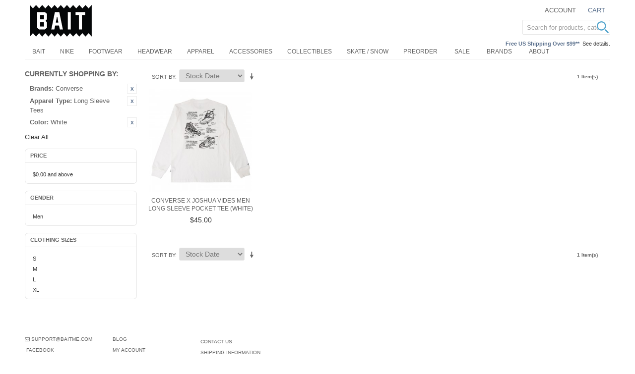

--- FILE ---
content_type: text/html; charset=UTF-8
request_url: https://www.baitme.com/apparel?apparel_type=49&color=591&manufacturer=399
body_size: 11544
content:

<!DOCTYPE html>

<!--[if lt IE 7 ]> <html lang="en" id="top" class="no-js ie6"> <![endif]-->
<!--[if IE 7 ]>    <html lang="en" id="top" class="no-js ie7"> <![endif]-->
<!--[if IE 8 ]>    <html lang="en" id="top" class="no-js ie8"> <![endif]-->
<!--[if IE 9 ]>    <html lang="en" id="top" class="no-js ie9"> <![endif]-->
<!--[if (gt IE 9)|!(IE)]><!--> <html lang="en" id="top" class="no-js"> <!--<![endif]-->

<head>
<meta http-equiv="Content-Type" content="text/html; charset=utf-8" />
<title>Apparel | BAIT</title>
<meta name="description" content="Shop the latest in streetwear and fashion – from BAIT’s own signature designs to the best of other popular labels." />
<meta name="keywords" content="BAIT, streetwear, apparel, clothing, tees, hoodies, snapbacks, raglans, jackets, stussy, hundreds" />
<meta name="robots" content="INDEX,FOLLOW" />

<meta property="og:title" content="Apparel | BAIT" />
<meta property="og:type" content="product.group" />
<meta property="og:image" content="" />
<meta property="og:url" content="https://www.baitme.com/apparel?apparel_type=49&amp;color=591&amp;manufacturer=399" />
<meta property="og:description" content="Shop the latest in streetwear and fashion – from BAIT’s own signature designs to the best of other popular labels." />
<meta property="og:site_name" content="BAITme.com" />


<!-- BEGIN: Google Trusted Stores -->
<script type="text/javascript">
  var gts = gts || [];

  gts.push(["id", "736244"]);
  gts.push(["badge_position", "BOTTOM_RIGHT"]);
  gts.push(["locale", "en_US"]);
  gts.push(["google_base_offer_id", "-1"]);
  gts.push(["google_base_subaccount_id", "100844583"]);

  (function() {
    var gts = document.createElement("script");
    gts.type = "text/javascript";
    gts.async = true;
    gts.src = "https://www.googlecommerce.com/trustedstores/api/js";
    var s = document.getElementsByTagName("script")[0];
    s.parentNode.insertBefore(gts, s);
  })();
</script>
<!-- END: Google Trusted Stores -->

<link rel="icon" href="//d3nt9em9l1urz8.cloudfront.net/skin/frontend/bait/bait201505/favicon.ico" type="image/x-icon" />
<link rel="shortcut icon" href="//d3nt9em9l1urz8.cloudfront.net/skin/frontend/bait/bait201505/favicon.ico" type="image/x-icon" />
<!--[if lt IE 7]>
<script type="text/javascript">
//<![CDATA[
    var BLANK_URL = 'https://d3nt9em9l1urz8.cloudfront.net/js/blank.html';
    var BLANK_IMG = 'https://d3nt9em9l1urz8.cloudfront.net/js/spacer.gif';
//]]>
</script>
<![endif]-->
<link rel="stylesheet" type="text/css" href="//d3nt9em9l1urz8.cloudfront.net/skin/frontend/base/default/css/pys_algoliasearch/algoliasearch.css" media="all" />
<script type="text/javascript" src="https://d3nt9em9l1urz8.cloudfront.net/js/prototype/prototype.js"></script>
<script type="text/javascript" src="https://d3nt9em9l1urz8.cloudfront.net/js/lib/jquery/jquery-1.10.2.min.js"></script>
<script type="text/javascript" src="https://d3nt9em9l1urz8.cloudfront.net/js/lib/jquery/noconflict.js"></script>
<script type="text/javascript" src="https://d3nt9em9l1urz8.cloudfront.net/js/lib/ccard.js"></script>
<script type="text/javascript" src="https://d3nt9em9l1urz8.cloudfront.net/js/prototype/validation.js"></script>
<script type="text/javascript" src="https://d3nt9em9l1urz8.cloudfront.net/js/scriptaculous/builder.js"></script>
<script type="text/javascript" src="https://d3nt9em9l1urz8.cloudfront.net/js/scriptaculous/effects.js"></script>
<script type="text/javascript" src="https://d3nt9em9l1urz8.cloudfront.net/js/scriptaculous/dragdrop.js"></script>
<script type="text/javascript" src="https://d3nt9em9l1urz8.cloudfront.net/js/scriptaculous/controls.js"></script>
<script type="text/javascript" src="https://d3nt9em9l1urz8.cloudfront.net/js/scriptaculous/slider.js"></script>
<script type="text/javascript" src="https://d3nt9em9l1urz8.cloudfront.net/js/varien/js.js"></script>
<script type="text/javascript" src="https://d3nt9em9l1urz8.cloudfront.net/js/varien/form.js"></script>
<script type="text/javascript" src="https://d3nt9em9l1urz8.cloudfront.net/js/mage/translate.js"></script>
<script type="text/javascript" src="https://d3nt9em9l1urz8.cloudfront.net/js/mage/cookies.js"></script>
<script type="text/javascript" src="https://d3nt9em9l1urz8.cloudfront.net/js/google/ga.js"></script>
<script type="text/javascript" src="https://d3nt9em9l1urz8.cloudfront.net/js/algoliasearch/internals/frontend/Function.prototype.bind.js"></script>
<script type="text/javascript" src="https://d3nt9em9l1urz8.cloudfront.net/js/algoliasearch/internals/frontend/algoliaBundle.min.js"></script>
<script type="text/javascript" src="https://d3nt9em9l1urz8.cloudfront.net/js/algoliasearch/internals/frontend/common.js"></script>
<script type="text/javascript" src="https://d3nt9em9l1urz8.cloudfront.net/js/algoliasearch/instantsearch.js"></script>
<script type="text/javascript" src="https://d3nt9em9l1urz8.cloudfront.net/js/algoliasearch/autocomplete.js"></script>
<script type="text/javascript" src="//d3nt9em9l1urz8.cloudfront.net/skin/frontend/bait/bait201505/js/lib/modernizr.custom.min.1765271685.js"></script>
<script type="text/javascript" src="//d3nt9em9l1urz8.cloudfront.net/skin/frontend/bait/bait201505/js/lib/selectivizr.1765271685.js"></script>
<script type="text/javascript" src="//d3nt9em9l1urz8.cloudfront.net/skin/frontend/bait/bait201505/js/lib/matchMedia.1765271685.js"></script>
<script type="text/javascript" src="//d3nt9em9l1urz8.cloudfront.net/skin/frontend/bait/bait201505/js/lib/matchMedia.addListener.1765271685.js"></script>
<script type="text/javascript" src="//d3nt9em9l1urz8.cloudfront.net/skin/frontend/bait/bait201505/js/lib/enquire.1765271685.js"></script>
<script type="text/javascript" src="//d3nt9em9l1urz8.cloudfront.net/skin/frontend/bait/bait201505/js/app.1765271685.js"></script>
<script type="text/javascript" src="//d3nt9em9l1urz8.cloudfront.net/skin/frontend/bait/bait201505/js/lib/imagesloaded.1765271685.js"></script>
<script type="text/javascript" src="//d3nt9em9l1urz8.cloudfront.net/skin/frontend/bait/bait201505/js/scripts.1765271685.js"></script>
<script type="text/javascript" src="//d3nt9em9l1urz8.cloudfront.net/skin/frontend/bait/bait201505/js/minicart.1765271685.js"></script>
<script type="text/javascript" src="//d3nt9em9l1urz8.cloudfront.net/skin/frontend/bait/bait201505/js/enterprise/catalogevent.1765271685.js"></script>
<script type="text/javascript" src="//d3nt9em9l1urz8.cloudfront.net/skin/frontend/bait/bait201505/js/enterprise/wishlist.1765271685.js"></script>
<script type="text/javascript" src="//d3nt9em9l1urz8.cloudfront.net/skin/frontend/bait/bait201505/js/owl.carousel.min.1765271685.js"></script>
<link rel="canonical" href="https://www.baitme.com/apparel" />
<!--[if  (lte IE 8) & (!IEMobile)]>
<link rel="stylesheet" type="text/css" href="//d3nt9em9l1urz8.cloudfront.net/skin/frontend/bait/bait201505/css/styles-ie8.css" media="all" />
<![endif]-->
<!--[if (gte IE 9) | (IEMobile)]><!-->
<link rel="stylesheet" type="text/css" href="//d3nt9em9l1urz8.cloudfront.net/skin/frontend/bait/bait201505/css/styles.css" media="all" />
<!--<![endif]-->

<script type="text/javascript">
//<![CDATA[
Mage.Cookies.path     = '/';
Mage.Cookies.domain   = '.www.baitme.com';
//]]>
</script>
<meta name="viewport" content="initial-scale=1.0, width=device-width" />

<script type="text/javascript">
//<![CDATA[
optionalZipCountries = ["HK","IE","MO","PA"];
//]]>
</script>
<link rel="stylesheet" href="//maxcdn.bootstrapcdn.com/font-awesome/4.3.0/css/font-awesome.min.css">
<script>
    window.algoliaConfig = {"instant":{"enabled":true,"apiKey":"NzVhYjBiZmJlNzk5ZWQxMWUzZmE0NmE5M2QyMmMwMzA0MzI1OTc5N2MxZDBlZjU1MjdhYzRjYzIxMzgyYjVjNWZpbHRlcnM9Jm51bWVyaWNGaWx0ZXJzPXZpc2liaWxpdHlfc2VhcmNoJTNEMQ==","selector":".main","isAddToCartEnabled":false,"showStaticContent":false,"title":"","description":"","content":"","imgHtml":"","hasFacets":true},"autocomplete":{"enabled":true,"apiKey":"OWU3NDhhYTNiODExNjgwNGMwYTQ2ZDdhMjY1NjBmMzE0NzA3YmVhNmU3MWQ0MDQxOGNhN2ZiYjM2ZGZmMzFlMWZpbHRlcnM9","selector":".algolia-search-input","sections":[],"nbOfProductsSuggestions":"5","nbOfCategoriesSuggestions":"5","nbOfQueriesSuggestions":"0","displaySuggestionsCategories":true},"extensionVersion":"1.14.0","applicationId":"9SMB9J2R66","indexName":"prod_bait_en","facets":[{"attribute":"manufacturer","type":"conjunctive","label":"Brands","searchable":"2","create_rule":"2"},{"attribute":"color","type":"conjunctive","label":"Color","searchable":"2","create_rule":"2"},{"attribute":"size_shoes","type":"conjunctive","label":"Shoe Sizes","searchable":"2","create_rule":"2"},{"attribute":"size_apparel","type":"conjunctive","label":"Clothing Sizes","searchable":"2","create_rule":"2"},{"attribute":"price","type":"slider","label":"Price","searchable":"2","create_rule":"2"},{"attribute":"shoes_type","type":"conjunctive","label":"Shoes Type","searchable":"2","create_rule":"2"},{"attribute":"apparel_type","type":"conjunctive","label":"Apparel Type","searchable":"2","create_rule":"2"},{"attribute":"acces_type","type":"conjunctive","label":"Accessories Type","searchable":"2","create_rule":"2"},{"attribute":"categories","type":"conjunctive","label":"Categories","searchable":"2","create_rule":"2"}],"hitsPerPage":40,"sortingIndices":[{"attribute":"price","sort":"asc","label":"Lowest price","name":"prod_bait_en_products_price_default_asc"},{"attribute":"price","sort":"desc","label":"Highest price","name":"prod_bait_en_products_price_default_desc"},{"attribute":"stock_date","sort":"desc","label":"Newest first","name":"prod_bait_en_products_stock_date_desc"}],"isSearchPage":false,"isCategoryPage":false,"removeBranding":true,"priceKey":".USD.default","currencyCode":"USD","currencySymbol":"$","maxValuesPerFacet":10,"autofocus":true,"request":{"query":"","refinementKey":"","refinementValue":"","path":"","formKey":"GIwlbLxvVRlyzDG0"},"showCatsNotIncludedInNavigation":false,"showSuggestionsOnNoResultsPage":true,"baseUrl":"https:\/\/www.baitme.com","popularQueries":["Funko pop","funko","Bandai","JURASSIC"],"urls":{"logo":"\/\/d3nt9em9l1urz8.cloudfront.net\/skin\/frontend\/base\/default\/algoliasearch\/algolia-logo.png"},"translations":{"to":"to","or":"or","go":"Go","in":"in","popularQueries":"You can try one of the popular search queries","seeAll":"See all products","allDepartments":"All departments","seeIn":"See products in","orIn":"or in","noProducts":"No products for query","noResults":"No results","refine":"Refine","selectedFilters":"Selected Filters","clearAll":"Clear all","previousPage":"Previous page","nextPage":"Next page","searchFor":"Search for products","relevance":"Relevance","categories":"Categories","products":"Products","searchBy":"Search by"}};
    window.algoliaConfig.manufacturer = "399";
</script>

<!--[if lte IE 9]>
<script>
    document.addEventListener("DOMContentLoaded", function(e) {
        algoliaBundle.$(function ($) {
            window.algoliaConfig.autofocus = false;
        });
    });
</script>
<![endif]-->

                        
                            <meta http-equiv="X-UA-Compatible" content="IE=Edge">
                            <!--[if lte IE 9]>
                                <script src="https://cdn.polyfill.io/v2/polyfill.min.js"></script>
                            <![endif]-->
                        
                    <script type="text/javascript">//<![CDATA[
        var Translator = new Translate([]);
        //]]></script></head>
<body class=" catalog-category-view categorypath-apparel category-apparel">
            <!-- BEGIN GOOGLE UNIVERSAL ANALYTICS CODE -->
    <script type="text/javascript">
        //<![CDATA[
        (function(i,s,o,g,r,a,m){i['GoogleAnalyticsObject']=r;i[r]=i[r]||function(){
            (i[r].q=i[r].q||[]).push(arguments)},i[r].l=1*new Date();a=s.createElement(o),
            m=s.getElementsByTagName(o)[0];a.async=1;a.src=g;m.parentNode.insertBefore(a,m)
        })(window,document,'script','//www.google-analytics.com/analytics.js','ga');

        
ga('create', 'UA-31668038-1', 'auto');

ga('send', 'pageview');
        
        //]]>
    </script>
    <!-- END GOOGLE UNIVERSAL ANALYTICS CODE -->
        
<div class="wrapper">
        <noscript>
        <div class="global-site-notice noscript">
            <div class="notice-inner">
                <p>
                    <strong>JavaScript seems to be disabled in your browser.</strong><br />
                    You must have JavaScript enabled in your browser to utilize the functionality of this website.                </p>
            </div>
        </div>
    </noscript>
    <div class="page">
        
<header id="header" class="page-header">
    <div class="page-header-container">
        <a class="logo" href="https://www.baitme.com/">
            <img src="//d3nt9em9l1urz8.cloudfront.net/skin/frontend/bait/bait201505/images/bait-logo_1911_125x64.png" alt="Baitme.com" class="large" />
            <img src="//d3nt9em9l1urz8.cloudfront.net/skin/frontend/bait/bait201505/images/bait-logo.png" alt="Baitme.com" class="small" />
        </a>

                <div class="store-language-container"></div>

        <!-- Skip Links -->

        <div class="skip-links">
            <a href="#header-nav" class="skip-link skip-nav">
                <span class="icon"></span>
                <span class="label">Menu</span>
            </a>

            <a href="#header-search" class="skip-link skip-search">
                <span class="icon"></span>
                <span class="label">Search</span>
            </a>

            <div class="account-cart-wrapper">
                <a href="https://www.baitme.com/customer/account/" data-target-element="#header-account" class="skip-link skip-account">
                    <span class="icon"></span>
                    <span class="label">Account</span>
                </a>

                <!-- Cart -->

                <div class="header-minicart">
                    <!--{MINICART_b31683e31f7c99ce2ca974a035d9d500}-->

<a href="https://www.baitme.com/checkout/cart/" data-target-element="#header-cart" class="skip-link skip-cart  no-count">
    <span class="icon"></span>
    <span class="label">Cart</span>
    <span class="count">0</span>
</a>

<div id="header-cart" class="block block-cart skip-content">
    <!--{CART_SIDEBAR_864eb482074a7f1f0c966fb62e91d77f}-->
<div id="minicart-error-message" class="minicart-message"></div>
<div id="minicart-success-message" class="minicart-message"></div>

<div class="minicart-wrapper">

    <p class="block-subtitle">
        Recently added item(s)        <a class="close skip-link-close" href="#" title="Close">&times;</a>
    </p>

                    <p class="empty">You have no items in your shopping cart.</p>

    </div>
<!--/{CART_SIDEBAR_864eb482074a7f1f0c966fb62e91d77f}--></div>
<!--/{MINICART_b31683e31f7c99ce2ca974a035d9d500}-->                </div>
            </div>
			
			<div class="call-out-1">
				<p></p>			</div>
			
			<div class="call-out-2">
				<p><span style="color: #596f8c; font-weight: 600;">Free US Shipping Over $99**</span>&nbsp;&nbsp;<a href="https://www.baitme.com/help/shipping" title="Shipping Information">See details.</a></p>			</div>			
        </div>

        <!-- Navigation -->

        <div id="header-nav" class="skip-content">
            <!--{TOPMENU_af501b66bf6eae43b61b339b24ebb5ed}-->
    <nav id="nav">
        <ol class="nav-primary">
            <li  class="level0 nav-1 first parent"><a href="https://www.baitme.com/bait-products" class="level0 has-children">BAIT</a><ul class="level0"><li class="level1 view-all"><a class="level1" href="https://www.baitme.com/bait-products">View All BAIT</a></li><li  class="level1 nav-1-1 first"><a href="https://www.baitme.com/bait-products/bait-capsule" class="level1 ">BAIT Capsule</a></li><li  class="level1 nav-1-2"><a href="https://www.baitme.com/bait-products/bait-x-dan-da-dan" class="level1 ">BAIT x Dan Da Dan</a></li><li  class="level1 nav-1-3"><a href="https://www.baitme.com/bait-products/bait-x-naruto" class="level1 ">BAIT x Naruto</a></li><li  class="level1 nav-1-4"><a href="https://www.baitme.com/bait-products/bait-x-magic-the-gathering" class="level1 ">BAIT x Magic The Gathering</a></li><li  class="level1 nav-1-5"><a href="https://www.baitme.com/bait-products/bait-x-snoopy" class="level1 ">BAIT x Snoopy</a></li><li  class="level1 nav-1-6"><a href="https://www.baitme.com/bait-products/bait-x-honkai-star-rail" class="level1 ">BAIT x Honkai Star Rail</a></li><li  class="level1 nav-1-7"><a href="https://www.baitme.com/bait-products/bait-x-street-fighter" class="level1 ">BAIT x Street Fighter</a></li><li  class="level1 nav-1-8"><a href="https://www.baitme.com/bait-products/bait-x-astro-boy" class="level1 ">BAIT x Astro Boy</a></li><li  class="level1 nav-1-9"><a href="https://www.baitme.com/bait-products/bait-x-squid-game" class="level1 ">BAIT x Squid Game</a></li><li  class="level1 nav-1-10"><a href="https://www.baitme.com/bait-products/bait-x-punk-drunkers" class="level1 ">BAIT x Punk Drunkers</a></li><li  class="level1 nav-1-11"><a href="https://www.baitme.com/bait-products/bait-x-cowboy-bebop" class="level1 ">BAIT x Cowboy Bebop</a></li><li  class="level1 nav-1-12"><a href="https://www.baitme.com/bait-products/bait-x-brzrkr" class="level1 ">BAIT x BRZRKR</a></li><li  class="level1 nav-1-13"><a href="https://www.baitme.com/bait-products/bait-x-attack-on-titan" class="level1 ">BAIT x Attack On Titan</a></li><li  class="level1 nav-1-14"><a href="https://www.baitme.com/bait-products/bait-x-mazinger" class="level1 ">BAIT x Mazinger</a></li><li  class="level1 nav-1-15"><a href="https://www.baitme.com/bait-products/bait-x-xbox" class="level1 ">BAIT x Xbox</a></li><li  class="level1 nav-1-16"><a href="https://www.baitme.com/bait-products/bait-x-initial-d" class="level1 ">BAIT x Initial D</a></li><li  class="level1 nav-1-17"><a href="https://www.baitme.com/bait-products/bait-x-pokemon" class="level1 ">BAIT x Pokemon</a></li><li  class="level1 nav-1-18"><a href="https://www.baitme.com/bait-products/bait-x-discovery-channel" class="level1 ">BAIT x Discovery Channel</a></li><li  class="level1 nav-1-19"><a href="https://www.baitme.com/bait-products/bait-x-gundam" class="level1 ">BAIT x Gundam</a></li><li  class="level1 nav-1-20"><a href="https://www.baitme.com/bait-products/bait-x-heathcliff" class="level1 ">BAIT x Heathcliff</a></li><li  class="level1 nav-1-21"><a href="https://www.baitme.com/bait-products/bait-x-mortal-kombat" class="level1 ">BAIT x Mortal Kombat</a></li><li  class="level1 nav-1-22"><a href="https://www.baitme.com/bait-products/bait-x-rick-and-morty" class="level1 ">BAIT x Rick And Morty</a></li><li  class="level1 nav-1-23"><a href="https://www.baitme.com/bait-products/bait-x-dungeons-and-dragons" class="level1 ">BAIT x Dungeons And Dragons</a></li><li  class="level1 nav-1-24"><a href="https://www.baitme.com/bait-products/bait-x-call-of-duty" class="level1 ">BAIT x Call Of Duty</a></li><li  class="level1 nav-1-25"><a href="https://www.baitme.com/bait-products/bait-x-hebru-brantley" class="level1 ">BAIT x Hebru Brantley</a></li><li  class="level1 nav-1-26"><a href="https://www.baitme.com/bait-products/bait-x-goodsmile-racing" class="level1 ">BAIT x Goodsmile Racing</a></li><li  class="level1 nav-1-27"><a href="https://www.baitme.com/bait-products/bait-x-sanrio" class="level1 ">BAIT x Sanrio</a></li><li  class="level1 nav-1-28"><a href="https://www.baitme.com/bait-products/bait-x-allen-iverson" class="level1 ">BAIT x Allen Iverson</a></li><li  class="level1 nav-1-29"><a href="https://www.baitme.com/bait-products/bait-x-sriracha" class="level1 ">BAIT x Sriracha</a></li><li  class="level1 nav-1-30"><a href="https://www.baitme.com/bait-products/bait-x-spongebob" class="level1 ">BAIT x SpongeBob</a></li><li  class="level1 nav-1-31"><a href="https://www.baitme.com/bait-products/bait-x-mitchell-and-ness" class="level1 ">BAIT x Mitchell And Ness</a></li><li  class="level1 nav-1-32"><a href="https://www.baitme.com/bait-products/bait-x-voltron" class="level1 ">BAIT x Voltron</a></li><li  class="level1 nav-1-33"><a href="https://www.baitme.com/bait-products/bait-x-domo" class="level1 ">BAIT x Domo</a></li><li  class="level1 nav-1-34 last"><a href="https://www.baitme.com/bait-products/bait-x-asics" class="level1 ">BAIT x Asics</a></li></ul></li><li  class="level0 nav-2"><a href="https://www.baitme.com/nike" class="level0 ">Nike</a></li><li  class="level0 nav-3"><a href="https://www.baitme.com/footwear" class="level0 ">Footwear</a></li><li  class="level0 nav-4"><a href="https://www.baitme.com/headwear" class="level0 ">Headwear</a></li><li  class="level0 nav-5 active"><a href="https://www.baitme.com/apparel" class="level0 ">Apparel</a></li><li  class="level0 nav-6"><a href="https://www.baitme.com/accessories" class="level0 ">Accessories</a></li><li  class="level0 nav-7"><a href="https://www.baitme.com/collectibles" class="level0 ">Collectibles</a></li><li  class="level0 nav-8"><a href="https://www.baitme.com/skateboard-snowboard" class="level0 ">Skate / Snow</a></li><li  class="level0 nav-9 last"><a href="https://www.baitme.com/preorder" class="level0 ">Preorder</a></li>            <li class="level0 nav-10"><a class="level0" href="https://www.baitme.com/sale">Sale</a></li>
<li class="level0 nav-10"><a class="level0" href="https://www.baitme.com/brands">Brands</a></li>
<li class="level0 nav-11 parent"><a class="level0 has-children" href="https://info.baitme.com/" target="_blank">About</a>
<ul class="level0">
<li class="level1 nav-1-1 first"><a class="level1 " href="https://info.baitme.com/portfolios/" target="_blank">Projects</a></li>
<li class="level1 nav-1-1 first"><a class="level1 " href="https://info.baitme.com/bait_stores/">Stores</a></li>
<li class="level1 nav-1-1 first"><a class="level1 " href="https://info.baitme.com/" target="_blank">Blog</a></li>
</ul>
</li>        </ol>
    </nav>
<!--/{TOPMENU_af501b66bf6eae43b61b339b24ebb5ed}-->        </div>

        <!-- Search -->

        <div id="header-search" class="skip-content">
                <form id="search_mini_form" action="https://www.baitme.com/catalogsearch/result/" method="get">
        <div id="algolia-searchbox">
            <label for="search">Search:</label>
            <input id="search" type="text" name="q" class="input-text algolia-search-input" autocomplete="off" spellcheck="false" autocorrect="off" autocapitalize="off" placeholder="Search for products, categories, ..." />
            <span class="clear-cross clear-query-autocomplete">
                  <svg width='12' height='12' viewBox='0 0 12 12' xmlns='http://www.w3.org/2000/svg' opacity='0.6'><path d='M.566 1.698L0 1.13 1.132 0l.565.566L6 4.868 10.302.566 10.868 0 12 1.132l-.566.565L7.132 6l4.302 4.3.566.568L10.868 12l-.565-.566L6 7.132l-4.3 4.302L1.13 12 0 10.868l.566-.565L4.868 6 .566 1.698z'/></svg>
            </span>
            <span id="algolia-glass" class="magnifying-glass" width="24" height="24">
                  <svg width='24' height='24' viewBox='0 0 40 40'  fill='#54a5cd' xmlns='http://www.w3.org/2000/svg'><path d='M15.553 31.107c8.59 0 15.554-6.964 15.554-15.554S24.143 0 15.553 0 0 6.964 0 15.553c0 8.59 6.964 15.554 15.553 15.554zm0-3.888c6.443 0 11.666-5.225 11.666-11.668 0-6.442-5.225-11.665-11.668-11.665-6.442 0-11.665 5.223-11.665 11.665 0 6.443 5.223 11.666 11.665 11.666zm12.21 3.84a2.005 2.005 0 0 1 .002-2.833l.463-.463a2.008 2.008 0 0 1 2.833-.003l8.17 8.168c.78.78.78 2.05-.004 2.833l-.462.463a2.008 2.008 0 0 1-2.834.004l-8.168-8.17z' fill-rule='evenodd'/></svg>
            </span>
        </div>
    </form>
        </div>

        <!-- Account -->

        <div id="header-account" class="skip-content">
            <div class="links">
        <ul>
                                    <li class="first" ><a href="https://www.baitme.com/customer/account/" title="My Account" >My Account</a></li>
                                                                                                <li ><a href="https://www.baitme.com/checkout/cart/" title="My Cart" class="top-link-cart">My Cart</a></li>
                                                <li ><a href="https://www.baitme.com/checkout/" title="Checkout" class="top-link-checkout">Checkout</a></li>
                                                <li ><a href="https://www.baitme.com/customer/account/create/" title="Register" >Register</a></li>
                                                <li class=" last" ><a href="https://www.baitme.com/customer/account/login/referer/aHR0cHM6Ly93d3cuYmFpdG1lLmNvbS9hcHBhcmVsP19fX1NJRD1VJmFwcGFyZWxfdHlwZT00OSZjb2xvcj01OTEmbWFudWZhY3R1cmVyPTM5OQ,,/" title="Log In" >Log In</a></li>
                        </ul>
</div>
        </div>
    </div>
</header>


        <div class="main-container col2-left-layout">
            <div class="main">
                                                                <div class="col-left sidebar col-left-first"><div class="block block-layered-nav">
    <div class="block-content toggle-content">
        <div class="currently">
    <p class="block-subtitle">Currently Shopping by:</p>
    <ol>
                    <li>
                            <a  class="btn-remove" href="https://www.baitme.com/apparel?apparel_type=49&amp;color=591" title="Remove This Item">Remove This Item</a>
                        <span class="label">Brands:</span> <span class="value">Converse</span>
        </li>
                            <li>
                            <a  class="btn-remove" href="https://www.baitme.com/apparel?color=591&amp;manufacturer=399" title="Remove This Item">Remove This Item</a>
                        <span class="label">Apparel Type:</span> <span class="value">Long Sleeve Tees</span>
        </li>
                            <li>
                            <a  class="btn-remove" href="https://www.baitme.com/apparel?apparel_type=49&amp;manufacturer=399" title="Remove This Item">Remove This Item</a>
                        <span class="label">Color:</span> <span class="value">White</span>
        </li>
                </ol>
</div>
                    <div class="actions"><a href="https://www.baitme.com/apparel">Clear All</a></div>
                            <p class="block-subtitle block-subtitle--filter">Filter</p>
            <dl id="narrow-by-list">
                                                                                                    <dt>Price</dt>
                    <dd><div class="navBlock">
  <ol>
        <li>
                        <a href="https://www.baitme.com/apparel?apparel_type=49&amp;color=591&amp;manufacturer=399&amp;price=-">
                  <span class="price">$0.00</span> and above                                </a>
                </li>
    </ol>
</div></dd>
                                                                                                                                    <dt>Gender</dt>
                    <dd><div class="navBlock">
  <ol>
        <li>
                        <a href="https://www.baitme.com/apparel?apparel_type=49&amp;color=591&amp;gender=58&amp;manufacturer=399">
                  Men                                </a>
                </li>
    </ol>
</div></dd>
                                                                                                                                    <dt>Clothing Sizes</dt>
                    <dd><div class="navBlock">
  <ol>
        <li>
                        <a href="https://www.baitme.com/apparel?apparel_type=49&amp;color=591&amp;manufacturer=399&amp;size_apparel=281">
                  S                                </a>
                </li>
        <li>
                        <a href="https://www.baitme.com/apparel?apparel_type=49&amp;color=591&amp;manufacturer=399&amp;size_apparel=282">
                  M                                </a>
                </li>
        <li>
                        <a href="https://www.baitme.com/apparel?apparel_type=49&amp;color=591&amp;manufacturer=399&amp;size_apparel=283">
                  L                                </a>
                </li>
        <li>
                        <a href="https://www.baitme.com/apparel?apparel_type=49&amp;color=591&amp;manufacturer=399&amp;size_apparel=284">
                  XL                                </a>
                </li>
    </ol>
</div></dd>
                                            </dl>
            <script type="text/javascript">decorateDataList('narrow-by-list')</script>
            </div>
</div>
<script type="text/javascript">
	jQuery(function($){
		$(".block-layered-nav dt").click(function(){
			if($(this).next("dd").css("display") == "none"){
				$(this).next("dd").slideDown(200);
				$(this).removeClass("closed");
			} else {
				$(this).next("dd").slideUp(200);
				$(this).addClass("closed");
			}
		});
	});
</script>
</div>
                                <div class="col-main">
                    <!--{GLOBAL_MESSAGES_aae3749ba9c2e308ffa9c240ac185959}--><!--/{GLOBAL_MESSAGES_aae3749ba9c2e308ffa9c240ac185959}-->                    <div id="algolia-autocomplete-container"></div><div class="page-title category-title">
        <h1>Apparel</h1>
</div>

<!--{MESSAGES_5c12d9044af2fcdbff09809e4bf847db}--><!--/{MESSAGES_5c12d9044af2fcdbff09809e4bf847db}-->


    <div class="category-products">
    <div class="toolbar">
            <div class="sorter">
                            <p class="view-mode">
                                                        </p>
            
            <div class="sort-by">
                <label>Sort By</label>
                <select onchange="setLocation(this.value)" title="Sort By">
                                                                    <option value="https://www.baitme.com/apparel?apparel_type=49&amp;color=591&amp;dir=asc&amp;manufacturer=399&amp;order=position">
                            Position                        </option>
                                                                    <option value="https://www.baitme.com/apparel?apparel_type=49&amp;color=591&amp;dir=asc&amp;manufacturer=399&amp;order=price">
                            Price                        </option>
                                                                    <option value="https://www.baitme.com/apparel?apparel_type=49&amp;color=591&amp;dir=asc&amp;manufacturer=399&amp;order=size">
                            Size                        </option>
                                                                    <option value="https://www.baitme.com/apparel?apparel_type=49&amp;color=591&amp;dir=asc&amp;manufacturer=399&amp;order=size_shoes">
                            Shoe Sizes                        </option>
                                                                    <option value="https://www.baitme.com/apparel?apparel_type=49&amp;color=591&amp;dir=desc&amp;manufacturer=399&amp;order=stock_date" selected="selected">
                            Stock Date                        </option>
                                                                    <option value="https://www.baitme.com/apparel?apparel_type=49&amp;color=591&amp;dir=desc&amp;manufacturer=399&amp;order=biggest_saving">
                            Biggest Saving                        </option>
                                                                    <option value="https://www.baitme.com/apparel?apparel_type=49&amp;color=591&amp;dir=desc&amp;manufacturer=399&amp;order=most_viewed">
                            Most Viewed                        </option>
                                    </select>
                                    <a href="https://www.baitme.com/apparel?apparel_type=49&amp;color=591&amp;dir=asc&amp;manufacturer=399&amp;order=stock_date" class="sort-by-switcher sort-by-switcher--desc" title="Set Ascending Direction">Set Ascending Direction</a>
                            </div>
        </div>
        <div class="pager">
        <div class="count-container">
                            <p class="amount amount--no-pages">
                    <strong>1 Item(s)</strong>
                </p>
                    </div>

        
    
    
    
    

    </div>
</div>
        
    
            <ul class="products-grid products-grid--max-4-col">
                                <li class="item last">
                <a href="https://www.baitme.com/converse-x-joshua-vides-men-long-sleeve-pocket-tee-white-cn10023693-a01-s" title="Converse x Joshua Vides Men Long Sleeve Pocket Tee (white)" class="product-image">
                                        <img id="product-collection-image-503909"
                         src="https://d3nt9em9l1urz8.cloudfront.net/media/catalog/product/cache/3/small_image/300x/9df78eab33525d08d6e5fb8d27136e95/c/n/cn10023693-a01-3.jpg"
                         alt="Converse x Joshua Vides Men Long Sleeve Pocket Tee (white)" />
                </a>
                <div class="product-info">
                    <h2 class="product-name"><a href="https://www.baitme.com/converse-x-joshua-vides-men-long-sleeve-pocket-tee-white-cn10023693-a01-s" title="Converse x Joshua Vides Men Long Sleeve Pocket Tee (white)">Converse x Joshua Vides Men Long Sleeve Pocket Tee (white)</a></h2>
                                        

                        
    <div class="price-box">
                                                                <span class="regular-price" id="product-price-503909">
                                            <span class="price">$45.00</span>                                    </span>
                        
        </div>

                                    </div>
            </li>
                        </ul>
    <script type="text/javascript">decorateGeneric($$('ul.products-grid'), ['odd','even','first','last'])</script>
    
    <div class="toolbar-bottom">
        <div class="toolbar">
            <div class="sorter">
                            <p class="view-mode">
                                                        </p>
            
            <div class="sort-by">
                <label>Sort By</label>
                <select onchange="setLocation(this.value)" title="Sort By">
                                                                    <option value="https://www.baitme.com/apparel?apparel_type=49&amp;color=591&amp;dir=asc&amp;manufacturer=399&amp;order=position">
                            Position                        </option>
                                                                    <option value="https://www.baitme.com/apparel?apparel_type=49&amp;color=591&amp;dir=asc&amp;manufacturer=399&amp;order=price">
                            Price                        </option>
                                                                    <option value="https://www.baitme.com/apparel?apparel_type=49&amp;color=591&amp;dir=asc&amp;manufacturer=399&amp;order=size">
                            Size                        </option>
                                                                    <option value="https://www.baitme.com/apparel?apparel_type=49&amp;color=591&amp;dir=asc&amp;manufacturer=399&amp;order=size_shoes">
                            Shoe Sizes                        </option>
                                                                    <option value="https://www.baitme.com/apparel?apparel_type=49&amp;color=591&amp;dir=desc&amp;manufacturer=399&amp;order=stock_date" selected="selected">
                            Stock Date                        </option>
                                                                    <option value="https://www.baitme.com/apparel?apparel_type=49&amp;color=591&amp;dir=desc&amp;manufacturer=399&amp;order=biggest_saving">
                            Biggest Saving                        </option>
                                                                    <option value="https://www.baitme.com/apparel?apparel_type=49&amp;color=591&amp;dir=desc&amp;manufacturer=399&amp;order=most_viewed">
                            Most Viewed                        </option>
                                    </select>
                                    <a href="https://www.baitme.com/apparel?apparel_type=49&amp;color=591&amp;dir=asc&amp;manufacturer=399&amp;order=stock_date" class="sort-by-switcher sort-by-switcher--desc" title="Set Ascending Direction">Set Ascending Direction</a>
                            </div>
        </div>
        <div class="pager">
        <div class="count-container">
                            <p class="amount amount--no-pages">
                    <strong>1 Item(s)</strong>
                </p>
                    </div>

        
    
    
    
    

    </div>
</div>
    </div>
</div>
                </div>
                <div class="col-left sidebar"></div>
            </div>
        </div>
                <div class="footer-container">
    <div class="footer">
        <div class="links contact-info">
<ul>
<li><em class="fa fa-envelope-o">&nbsp;</em><a href="mailto:support@baitme.com">support@baitme.com</a></li>
<li>&nbsp;<a href="http://www.facebook.com/BAIT.USA/" target="_blank">FACEBOOK</a></li>
<li><em class="fa fa-twitter-square">&nbsp;</em><a href="http://twitter.com/baitme" target="_blank">TWITTER</a></li>
<li><em class="fa fa-instagram">&nbsp;</em><a href="http://www.instagram.com/baitme/" target="_blank">INSTAGRAM</a></li>
</ul>
</div><div class="links">
<ul><!--<li><a title="About us" href="https://info.baitme.com/" title="Blog" target="_blank">ABOUT US</a></li>-->
<li><a href="https://info.baitme.com/" title="Blog" target="_blank">BLOG</a></li>
<li><a href="http://www.baitme.com/customer/account" title="My account">MY ACCOUNT</a></li>
<li><a href="https://info.baitme.com/bait_stores/" title="Store Info" target="_blank">STORE INFO</a></li>
<li><!-- Begin Mailchimp Signup Form -->
<div id="mc_embed_signup"><form action="https://baitme.us3.list-manage.com/subscribe/post?u=ccf73f113b91517543038f652&amp;id=5d4b8d1c58" class="validate" id="mc-embedded-subscribe-form" method="post" name="mc-embedded-subscribe-form" target="_blank">
<div id="mc_embed_signup_scroll">
<div class="mc-field-group"><label for="mce-EMAIL">EMAIL NEWSLETTER SIGNUP&nbsp;</label><input class="required email" id="mce-EMAIL" name="EMAIL" type="text" value="" /></div>
<div class="clear" id="mce-responses">
<div class="response" id="mce-error-response" style="display: none;"></div>
<div class="response" id="mce-success-response" style="display: none;"></div>
</div>
<!-- real people should not fill this in and expect good things - do not remove this or risk form bot signups-->
<div style="position: absolute; left: -5000px;"><input name="b_ccf73f113b91517543038f652_5d4b8d1c58" tabindex="-1" type="text" value="" /></div>
<div class="clear"><input class="button" id="mc-embedded-subscribe" name="subscribe" type="submit" value="Subscribe" /></div>
</div>
</form></div>
<!--End mc_embed_signup--></li>
</ul>
</div><div class="block">
<div class="block-content">
<ul class="links">
<li><a href="http://www.baitme.com/help/contact-us" title="Contact us">CONTACT US</a></li>
<li><a href="http://www.baitme.com/help/shipping" title="Shipping Information">SHIPPING INFORMATION</a></li>
<li><a href="http://www.baitme.com/help/return" title="Return Policy">RETURN POLICY</a></li>
<li><a href="http://www.baitme.com/help/faq" title="FAQ">FAQ</a></li>
</ul>
</div>
</div>        <address class="copyright">&copy; 2024 BAITme.com. All Rights Reserved.</address>
    </div>
</div>
<a href="#" id="totop"><i class="fa fa-arrow-up"></i></a>
<script type="text/javascript">
    var windowScroll_t;
    jQuery(window).scroll(function(){
        clearTimeout(windowScroll_t);
        windowScroll_t = setTimeout(function(){
            if(jQuery(this).scrollTop() > 100){
                jQuery('#totop').fadeIn();
            }else{
                jQuery('#totop').fadeOut();
            }
        }, 500);
    });
    jQuery('#totop').click(function(){
        jQuery('html, body').animate({scrollTop: 0}, 600);
        return false;
    });
    jQuery(function($){
        $(".cms-index-index .footer-container.fixed-position .footer-top,.cms-index-index .footer-container.fixed-position .footer-middle").remove();
    });
</script>                


<!-- Instantsearch wrapper template -->
<script type="text/template" id="instant_wrapper_template">
    {{#findAutocomplete}}
    <div id="algolia-autocomplete-container"></div>
    {{/findAutocomplete}}
    <div id="algolia_instant_selector" class=" with-facets">

        
        <div class="row">
            <div class="col-md-3" id="algolia-left-container">
                <div id="refine-toggle" class="visible-xs visible-sm">+ Refine</div>
                <div class="hidden-xs hidden-sm" id="instant-search-facets-container">
                    <div id="current-refinements"></div>
                </div>
            </div>

            <div class="col-md-9" id="algolia-right-container">
                <div class="row">
                    <div class="col-md-12">
                        <div>
                            {{#second_bar}}
                            <div id="instant-search-bar-container">
                                <div id="instant-search-box">
                                    <div class="instant-search-bar-label">
                                        <span class="icon"></span>
                                        <span>Current search</span>
                                    </div>
                                    <div class="instant-search-bar-wrapper">
                                        <label for="instant-search-bar">
                                            Search:                                        </label>

                                        <input placeholder="Search for products"
                                               id="instant-search-bar" type="text" autocomplete="off" spellcheck="false"
                                               autocorrect="off" autocapitalize="off"/>

                                        <span class="clear-cross clear-query-instant"></span>
                                    </div>
                                </div>
                            </div>
                            {{/second_bar}}
                        </div>
                    </div>
                </div>
                <div class="row algolia-clearfix">
                    <div>
                        <div class="hits">
                            <div class="infos algolia-clearfix">
                                <div class="pull-left" id="algolia-stats"></div>
                                <div class="pull-right">
                                    <div class="sort-by-label pull-left">
                                        SORT BY                                    </div>
                                    <div class="pull-left" id="algolia-sorts"></div>
                                </div>
                            </div>
                            <div id="instant-search-results-container"></div>
                        </div>
                    </div>
                </div>

                <div class="text-center">
                    <div id="instant-search-pagination-container"></div>
                </div>
            </div>
        </div>

    </div>
</script><!-- Product hit templates -->
<script type="text/template" id="instant-hit-template">

    {{#hits}}
        
        <div class="col-md-4 col-sm-6">
            <div class="result-wrapper">
                <a href="{{url}}" class="result algolia-clearfix" data-objectid="{{objectID}}" data-position="{{__position}}">
                    <div class="result-content">
                        <div class="result-thumbnail">
                            {{#image_url}}<img src="{{{ image_url }}}"/>{{/image_url}}
                            {{^image_url}}<span class="no-image"></span>{{/image_url}}
                        </div>
                        <div class="result-sub-content">
                            <h3 class="result-title text-ellipsis">
                                {{{ _highlightResult.name.value }}}
                            </h3>
                            <div class="ratings">
                                <div class="ratings-wrapper">
                                    <div class="ratings-sub-content">
                                        <div class="rating-box">
                                            <div class="rating" style="width:{{rating_summary}}%" width="148" height="148"></div>
                                        </div>
                                    </div>
                                    <div class="price">
                                        <div class="price-wrapper">
                                            <div>
                                                <span
                                                    class="after_special {{#price.USD.default_original_formated}}promotion{{/price.USD.default_original_formated}}">
                                                    {{price.USD.default_formated}}
                                                </span>

                                                {{#price.USD.default_original_formated}}
                                                    <span class="before_special">
                                                        {{price.USD.default_original_formated}}
                                                    </span>
                                                {{/price.USD.default_original_formated}}
                                            </div>
                                        </div>
                                    </div>
                                </div>
                            </div>
                            <div class="result-description text-ellipsis">{{{ _highlightResult.description.value }}}</div>

                            {{#isAddToCartEnabled}}
                                {{#in_stock}}
                                    <form action="https://www.baitme.com//checkout/cart/add/product/{{objectID}}"
                                          method="post">
                                        <input type="hidden" name="form_key"
                                               value="GIwlbLxvVRlyzDG0"/>
                                        <input type="hidden" name="qty" value="1">
                                        <button type="submit" class="hit-addtocart" data-objectid="{{objectID}}" data-position="{{__position}}">Add to Cart</button>
                                    </form>
                                {{/in_stock}}
                            {{/isAddToCartEnabled}}
                        </div>
                    </div>
                </a>
            </div>
        </div>    {{/hits}}

</script>

<!-- Product hit template -->
<script type="text/template" id="instant-hit-template-item">

    
        <div class="col-md-4 col-sm-6">
            <div class="result-wrapper">
                <a href="{{url}}" class="result algolia-clearfix" data-objectid="{{objectID}}" data-position="{{__position}}">
                    <div class="result-content">
                        <div class="result-thumbnail">
                            {{#image_url}}<img src="{{{ image_url }}}"/>{{/image_url}}
                            {{^image_url}}<span class="no-image"></span>{{/image_url}}
                        </div>
                        <div class="result-sub-content">
                            <h3 class="result-title text-ellipsis">
                                {{{ _highlightResult.name.value }}}
                            </h3>
                            <div class="ratings">
                                <div class="ratings-wrapper">
                                    <div class="ratings-sub-content">
                                        <div class="rating-box">
                                            <div class="rating" style="width:{{rating_summary}}%" width="148" height="148"></div>
                                        </div>
                                    </div>
                                    <div class="price">
                                        <div class="price-wrapper">
                                            <div>
                                                <span
                                                    class="after_special {{#price.USD.default_original_formated}}promotion{{/price.USD.default_original_formated}}">
                                                    {{price.USD.default_formated}}
                                                </span>

                                                {{#price.USD.default_original_formated}}
                                                    <span class="before_special">
                                                        {{price.USD.default_original_formated}}
                                                    </span>
                                                {{/price.USD.default_original_formated}}
                                            </div>
                                        </div>
                                    </div>
                                </div>
                            </div>
                            <div class="result-description text-ellipsis">{{{ _highlightResult.description.value }}}</div>

                            {{#isAddToCartEnabled}}
                                {{#in_stock}}
                                    <form action="https://www.baitme.com//checkout/cart/add/product/{{objectID}}"
                                          method="post">
                                        <input type="hidden" name="form_key"
                                               value="GIwlbLxvVRlyzDG0"/>
                                        <input type="hidden" name="qty" value="1">
                                        <button type="submit" class="hit-addtocart" data-objectid="{{objectID}}" data-position="{{__position}}">Add to Cart</button>
                                    </form>
                                {{/in_stock}}
                            {{/isAddToCartEnabled}}
                        </div>
                    </div>
                </a>
            </div>
        </div>
</script><!-- Search statistics template (used for displaying hits' count and time of query) -->
<script type="text/template" id="instant-stats-template">
    {{#hasOneResult}}
        <strong>1</strong> result found    {{/hasOneResult}}

    {{#hasManyResults}}
        {{^hasNoResults}}
            {{first}}-{{last}} out of        {{/hasNoResults}}
        <strong>{{#helpers.formatNumber}}{{nbHits}}{{/helpers.formatNumber}} results found</strong>
    {{/hasManyResults}}

    in {{seconds}} seconds</script><!-- Refinements lists item template -->
<script type="text/template" id="refinements-lists-item-template">
    <label class="{{cssClasses.label}}">
        <input type="checkbox" class="{{cssClasses.checkbox}}" value="{{name}}" {{#isRefined}}checked{{/isRefined}} />{{name}}
        {{#isRefined}}<span class="cross-circle"></span>{{/isRefined}}
        <span class="{{cssClasses.count}}">
            {{#helpers.formatNumber}}{{count}}{{/helpers.formatNumber}}
        </span>
    </label>
</script><!-- Current refinements template -->
<script type="text/template" id="current-refinements-template">
    <div class="cross-wrapper">
        <span class="clear-cross clear-refinement"></span>
    </div>
    <div class="current-refinement-wrapper">
        {{#label}}
            <span class="current-refinement-label">{{label}}{{^operator}}:{{/operator}}</span>
        {{/label}}

        {{#operator}}
            {{{displayOperator}}}
        {{/operator}}

        {{#exclude}}-{{/exclude}}

        <span class="current-refinement-name">{{name}}</span>
    </div>
</script>
<!-- Product hit template -->
<script type="text/template" id="autocomplete_products_template">
    <a class="algoliasearch-autocomplete-hit" href="{{url}}">
        {{#thumbnail_url}}
            <div class="thumb"><img src="{{thumbnail_url}}" /></div>
        {{/thumbnail_url}}

        <div class="info">
            {{{_highlightResult.name.value}}}

            <div class="algoliasearch-autocomplete-category">
                {{#categories_without_path}}
                    in                    {{{categories_without_path}}}
                {{/categories_without_path}}

                {{#_highlightResult.color}}
                    {{#_highlightResult.color.value}}
                        <span>
                           {{#categories_without_path}} | {{/categories_without_path}} Color:  {{{_highlightResult.color.value}}}
                        </span>
                    {{/_highlightResult.color.value}}
                {{/_highlightResult.color}}
            </div>

            <div class="algoliasearch-autocomplete-price">
                <span class="after_special {{#price.USD.default_original_formated}}promotion{{/price.USD.default_original_formated}}">
                    {{price.USD.default_formated}}
                </span>

                {{#price.USD.default_original_formated}}
                    <span class="before_special">
                        {{price.USD.default_original_formated}}
                    </span>
                {{/price.USD.default_original_formated}}
            </div>
        </div>
    </a>
</script><!-- Category hit template -->
<script type="text/template" id="autocomplete_categories_template">
    <a class="algoliasearch-autocomplete-hit algolia-clearfix" href="{{url}}">
        {{#image_url}}
            <div class="thumb">
                <img src="{{image_url}}" />
            </div>
        {{/image_url}}

        <div class="info{{^image_url}}-without-thumb{{/image_url}}">

            {{#_highlightResult.path}}
                {{{_highlightResult.path.value}}}
            {{/_highlightResult.path}}
            {{^_highlightResult.path}}
                {{{path}}}
            {{/_highlightResult.path}}

            {{#product_count}}
                <small>({{product_count}})</small>
            {{/product_count}}

        </div>
    </a>
</script><!-- Page hit template -->
<script type="text/template" id="autocomplete_pages_template">
    <a class="algoliasearch-autocomplete-hit algolia-clearfix" href="{{url}}">
        <div class="info-without-thumb">
            {{{_highlightResult.name.value}}}

            {{#content}}
                <div class="details">
                    {{{content}}}
                </div>
            {{/content}}
        </div>
    </a>
</script><!-- Extra attribute hit template -->
<script type="text/template" id="autocomplete_extra_template">
    <a class="algoliasearch-autocomplete-hit" href="{{url}}">
        <div class="info-without-thumb">
            {{{_highlightResult.value.value}}}
        </div>
    </a>
</script><!-- Suggestion hit template -->
<script type="text/template" id="autocomplete_suggestions_template">
    <a class="algoliasearch-autocomplete-hit algolia-clearfix" href="{{url}}">
        <svg xmlns="http://www.w3.org/2000/svg" class="algolia-glass-suggestion magnifying-glass" width="24" height="24" viewBox="0 0 128 128" >
            <g transform="scale(2.5)">
                <path stroke-width="3" d="M19.5 19.582l9.438 9.438"></path>
                <circle stroke-width="3" cx="12" cy="12" r="10.5" fill="none"></circle>
                <path d="M23.646 20.354l-3.293 3.293c-.195.195-.195.512 0 .707l7.293 7.293c.195.195.512.195.707 0l3.293-3.293c.195-.195.195-.512 0-.707l-7.293-7.293c-.195-.195-.512-.195-.707 0z" ></path>
            </g>
        </svg>
        <div class="info-without-thumb">
            {{{_highlightResult.query.value}}}

            {{#category}}
                <span class="text-muted">in</span> <span class="category-tag">{{category}}</span>
            {{/category}}
        </div>
    </a>
</script><!-- General autocomplete menu template -->
<script type="text/template" id="menu-template">
    <div class="autocomplete-wrapper">
        <div class="col9">
            <div class="aa-dataset-products"></div>
        </div>
        <div class="col3">
            <div class="other-sections">
                <div class="aa-dataset-suggestions"></div>
                                    <div class="aa-dataset-0"></div>
                                    <div class="aa-dataset-1"></div>
                                    <div class="aa-dataset-2"></div>
                                    <div class="aa-dataset-3"></div>
                                    <div class="aa-dataset-4"></div>
                                    <div class="aa-dataset-5"></div>
                                    <div class="aa-dataset-6"></div>
                                    <div class="aa-dataset-7"></div>
                                    <div class="aa-dataset-8"></div>
                                    <div class="aa-dataset-9"></div>
                            </div>
        </div>
    </div>
</script>    </div>
</div>
</body>
</html>
